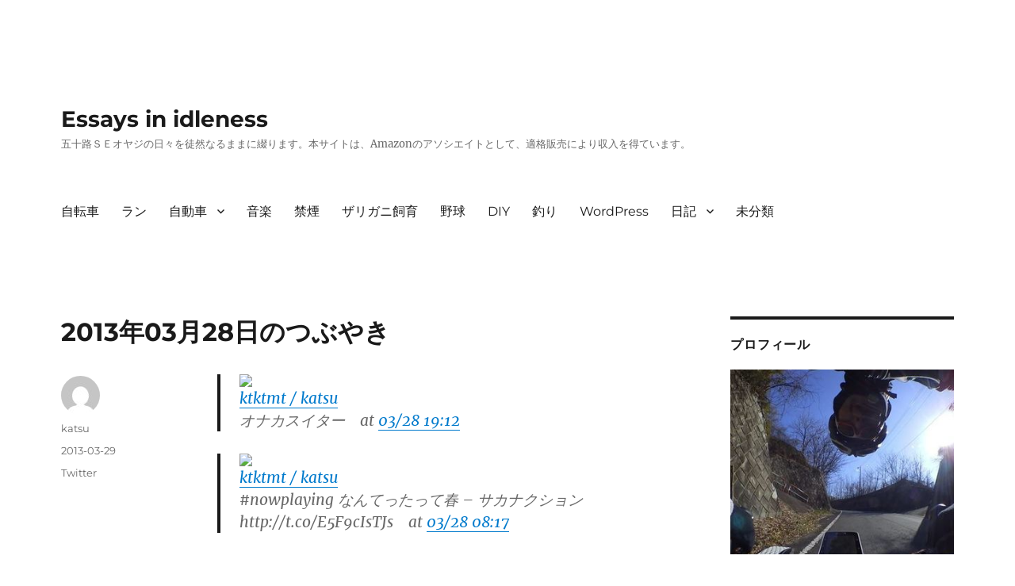

--- FILE ---
content_type: text/html; charset=UTF-8
request_url: https://blog.ktktmt.com/353153311-html
body_size: 13656
content:
<!DOCTYPE html>
<html lang="ja" class="no-js">
<head>
	<!-- ktktmt START -->
	<meta property='og:locale' content='ja_JP'>
	<meta property='og:site_name' content='Essays in idleness'>
	<meta property="og:type" content="blog">
	<meta property="og:title" content="2013年03月28日のつぶやき">
<meta property="og:description" content="ktktmt / katsuオナカスイター　at&nbsp;03/28 19:12 ktktmt / katsu#nowplaying なんてったって春 &#8211; サカナクション http://">
<meta property="og:url" content="https://blog.ktktmt.com/353153311-html">
<meta property="og:image" content="http://a0.twimg.com/profile_images/2982117366/4bd056bf0b4f921888f006d2ff2ec4c3_normal.jpeg">
	<!-- ktktmt END -->
	<meta charset="UTF-8">
	<meta name="viewport" content="width=device-width, initial-scale=1">
	<link rel="profile" href="http://gmpg.org/xfn/11">
		<script>
(function(html){html.className = html.className.replace(/\bno-js\b/,'js')})(document.documentElement);
//# sourceURL=twentysixteen_javascript_detection
</script>
<title>2013年03月28日のつぶやき &#8211; Essays in idleness</title>
<meta name='robots' content='max-image-preview:large' />
<link rel="alternate" type="application/rss+xml" title="Essays in idleness &raquo; フィード" href="https://blog.ktktmt.com/feed" />
<link rel="alternate" type="application/rss+xml" title="Essays in idleness &raquo; コメントフィード" href="https://blog.ktktmt.com/comments/feed" />
<link rel="alternate" type="application/rss+xml" title="Essays in idleness &raquo; 2013年03月28日のつぶやき のコメントのフィード" href="https://blog.ktktmt.com/353153311-html/feed" />
<link rel="alternate" title="oEmbed (JSON)" type="application/json+oembed" href="https://blog.ktktmt.com/wp-json/oembed/1.0/embed?url=https%3A%2F%2Fblog.ktktmt.com%2F353153311-html" />
<link rel="alternate" title="oEmbed (XML)" type="text/xml+oembed" href="https://blog.ktktmt.com/wp-json/oembed/1.0/embed?url=https%3A%2F%2Fblog.ktktmt.com%2F353153311-html&#038;format=xml" />
<style id='wp-img-auto-sizes-contain-inline-css'>
img:is([sizes=auto i],[sizes^="auto," i]){contain-intrinsic-size:3000px 1500px}
/*# sourceURL=wp-img-auto-sizes-contain-inline-css */
</style>
<style id='wp-emoji-styles-inline-css'>

	img.wp-smiley, img.emoji {
		display: inline !important;
		border: none !important;
		box-shadow: none !important;
		height: 1em !important;
		width: 1em !important;
		margin: 0 0.07em !important;
		vertical-align: -0.1em !important;
		background: none !important;
		padding: 0 !important;
	}
/*# sourceURL=wp-emoji-styles-inline-css */
</style>
<style id='wp-block-library-inline-css'>
:root{--wp-block-synced-color:#7a00df;--wp-block-synced-color--rgb:122,0,223;--wp-bound-block-color:var(--wp-block-synced-color);--wp-editor-canvas-background:#ddd;--wp-admin-theme-color:#007cba;--wp-admin-theme-color--rgb:0,124,186;--wp-admin-theme-color-darker-10:#006ba1;--wp-admin-theme-color-darker-10--rgb:0,107,160.5;--wp-admin-theme-color-darker-20:#005a87;--wp-admin-theme-color-darker-20--rgb:0,90,135;--wp-admin-border-width-focus:2px}@media (min-resolution:192dpi){:root{--wp-admin-border-width-focus:1.5px}}.wp-element-button{cursor:pointer}:root .has-very-light-gray-background-color{background-color:#eee}:root .has-very-dark-gray-background-color{background-color:#313131}:root .has-very-light-gray-color{color:#eee}:root .has-very-dark-gray-color{color:#313131}:root .has-vivid-green-cyan-to-vivid-cyan-blue-gradient-background{background:linear-gradient(135deg,#00d084,#0693e3)}:root .has-purple-crush-gradient-background{background:linear-gradient(135deg,#34e2e4,#4721fb 50%,#ab1dfe)}:root .has-hazy-dawn-gradient-background{background:linear-gradient(135deg,#faaca8,#dad0ec)}:root .has-subdued-olive-gradient-background{background:linear-gradient(135deg,#fafae1,#67a671)}:root .has-atomic-cream-gradient-background{background:linear-gradient(135deg,#fdd79a,#004a59)}:root .has-nightshade-gradient-background{background:linear-gradient(135deg,#330968,#31cdcf)}:root .has-midnight-gradient-background{background:linear-gradient(135deg,#020381,#2874fc)}:root{--wp--preset--font-size--normal:16px;--wp--preset--font-size--huge:42px}.has-regular-font-size{font-size:1em}.has-larger-font-size{font-size:2.625em}.has-normal-font-size{font-size:var(--wp--preset--font-size--normal)}.has-huge-font-size{font-size:var(--wp--preset--font-size--huge)}.has-text-align-center{text-align:center}.has-text-align-left{text-align:left}.has-text-align-right{text-align:right}.has-fit-text{white-space:nowrap!important}#end-resizable-editor-section{display:none}.aligncenter{clear:both}.items-justified-left{justify-content:flex-start}.items-justified-center{justify-content:center}.items-justified-right{justify-content:flex-end}.items-justified-space-between{justify-content:space-between}.screen-reader-text{border:0;clip-path:inset(50%);height:1px;margin:-1px;overflow:hidden;padding:0;position:absolute;width:1px;word-wrap:normal!important}.screen-reader-text:focus{background-color:#ddd;clip-path:none;color:#444;display:block;font-size:1em;height:auto;left:5px;line-height:normal;padding:15px 23px 14px;text-decoration:none;top:5px;width:auto;z-index:100000}html :where(.has-border-color){border-style:solid}html :where([style*=border-top-color]){border-top-style:solid}html :where([style*=border-right-color]){border-right-style:solid}html :where([style*=border-bottom-color]){border-bottom-style:solid}html :where([style*=border-left-color]){border-left-style:solid}html :where([style*=border-width]){border-style:solid}html :where([style*=border-top-width]){border-top-style:solid}html :where([style*=border-right-width]){border-right-style:solid}html :where([style*=border-bottom-width]){border-bottom-style:solid}html :where([style*=border-left-width]){border-left-style:solid}html :where(img[class*=wp-image-]){height:auto;max-width:100%}:where(figure){margin:0 0 1em}html :where(.is-position-sticky){--wp-admin--admin-bar--position-offset:var(--wp-admin--admin-bar--height,0px)}@media screen and (max-width:600px){html :where(.is-position-sticky){--wp-admin--admin-bar--position-offset:0px}}

/*# sourceURL=wp-block-library-inline-css */
</style><style id='global-styles-inline-css'>
:root{--wp--preset--aspect-ratio--square: 1;--wp--preset--aspect-ratio--4-3: 4/3;--wp--preset--aspect-ratio--3-4: 3/4;--wp--preset--aspect-ratio--3-2: 3/2;--wp--preset--aspect-ratio--2-3: 2/3;--wp--preset--aspect-ratio--16-9: 16/9;--wp--preset--aspect-ratio--9-16: 9/16;--wp--preset--color--black: #000000;--wp--preset--color--cyan-bluish-gray: #abb8c3;--wp--preset--color--white: #fff;--wp--preset--color--pale-pink: #f78da7;--wp--preset--color--vivid-red: #cf2e2e;--wp--preset--color--luminous-vivid-orange: #ff6900;--wp--preset--color--luminous-vivid-amber: #fcb900;--wp--preset--color--light-green-cyan: #7bdcb5;--wp--preset--color--vivid-green-cyan: #00d084;--wp--preset--color--pale-cyan-blue: #8ed1fc;--wp--preset--color--vivid-cyan-blue: #0693e3;--wp--preset--color--vivid-purple: #9b51e0;--wp--preset--color--dark-gray: #1a1a1a;--wp--preset--color--medium-gray: #686868;--wp--preset--color--light-gray: #e5e5e5;--wp--preset--color--blue-gray: #4d545c;--wp--preset--color--bright-blue: #007acc;--wp--preset--color--light-blue: #9adffd;--wp--preset--color--dark-brown: #402b30;--wp--preset--color--medium-brown: #774e24;--wp--preset--color--dark-red: #640c1f;--wp--preset--color--bright-red: #ff675f;--wp--preset--color--yellow: #ffef8e;--wp--preset--gradient--vivid-cyan-blue-to-vivid-purple: linear-gradient(135deg,rgb(6,147,227) 0%,rgb(155,81,224) 100%);--wp--preset--gradient--light-green-cyan-to-vivid-green-cyan: linear-gradient(135deg,rgb(122,220,180) 0%,rgb(0,208,130) 100%);--wp--preset--gradient--luminous-vivid-amber-to-luminous-vivid-orange: linear-gradient(135deg,rgb(252,185,0) 0%,rgb(255,105,0) 100%);--wp--preset--gradient--luminous-vivid-orange-to-vivid-red: linear-gradient(135deg,rgb(255,105,0) 0%,rgb(207,46,46) 100%);--wp--preset--gradient--very-light-gray-to-cyan-bluish-gray: linear-gradient(135deg,rgb(238,238,238) 0%,rgb(169,184,195) 100%);--wp--preset--gradient--cool-to-warm-spectrum: linear-gradient(135deg,rgb(74,234,220) 0%,rgb(151,120,209) 20%,rgb(207,42,186) 40%,rgb(238,44,130) 60%,rgb(251,105,98) 80%,rgb(254,248,76) 100%);--wp--preset--gradient--blush-light-purple: linear-gradient(135deg,rgb(255,206,236) 0%,rgb(152,150,240) 100%);--wp--preset--gradient--blush-bordeaux: linear-gradient(135deg,rgb(254,205,165) 0%,rgb(254,45,45) 50%,rgb(107,0,62) 100%);--wp--preset--gradient--luminous-dusk: linear-gradient(135deg,rgb(255,203,112) 0%,rgb(199,81,192) 50%,rgb(65,88,208) 100%);--wp--preset--gradient--pale-ocean: linear-gradient(135deg,rgb(255,245,203) 0%,rgb(182,227,212) 50%,rgb(51,167,181) 100%);--wp--preset--gradient--electric-grass: linear-gradient(135deg,rgb(202,248,128) 0%,rgb(113,206,126) 100%);--wp--preset--gradient--midnight: linear-gradient(135deg,rgb(2,3,129) 0%,rgb(40,116,252) 100%);--wp--preset--font-size--small: 13px;--wp--preset--font-size--medium: 20px;--wp--preset--font-size--large: 36px;--wp--preset--font-size--x-large: 42px;--wp--preset--spacing--20: 0.44rem;--wp--preset--spacing--30: 0.67rem;--wp--preset--spacing--40: 1rem;--wp--preset--spacing--50: 1.5rem;--wp--preset--spacing--60: 2.25rem;--wp--preset--spacing--70: 3.38rem;--wp--preset--spacing--80: 5.06rem;--wp--preset--shadow--natural: 6px 6px 9px rgba(0, 0, 0, 0.2);--wp--preset--shadow--deep: 12px 12px 50px rgba(0, 0, 0, 0.4);--wp--preset--shadow--sharp: 6px 6px 0px rgba(0, 0, 0, 0.2);--wp--preset--shadow--outlined: 6px 6px 0px -3px rgb(255, 255, 255), 6px 6px rgb(0, 0, 0);--wp--preset--shadow--crisp: 6px 6px 0px rgb(0, 0, 0);}:where(.is-layout-flex){gap: 0.5em;}:where(.is-layout-grid){gap: 0.5em;}body .is-layout-flex{display: flex;}.is-layout-flex{flex-wrap: wrap;align-items: center;}.is-layout-flex > :is(*, div){margin: 0;}body .is-layout-grid{display: grid;}.is-layout-grid > :is(*, div){margin: 0;}:where(.wp-block-columns.is-layout-flex){gap: 2em;}:where(.wp-block-columns.is-layout-grid){gap: 2em;}:where(.wp-block-post-template.is-layout-flex){gap: 1.25em;}:where(.wp-block-post-template.is-layout-grid){gap: 1.25em;}.has-black-color{color: var(--wp--preset--color--black) !important;}.has-cyan-bluish-gray-color{color: var(--wp--preset--color--cyan-bluish-gray) !important;}.has-white-color{color: var(--wp--preset--color--white) !important;}.has-pale-pink-color{color: var(--wp--preset--color--pale-pink) !important;}.has-vivid-red-color{color: var(--wp--preset--color--vivid-red) !important;}.has-luminous-vivid-orange-color{color: var(--wp--preset--color--luminous-vivid-orange) !important;}.has-luminous-vivid-amber-color{color: var(--wp--preset--color--luminous-vivid-amber) !important;}.has-light-green-cyan-color{color: var(--wp--preset--color--light-green-cyan) !important;}.has-vivid-green-cyan-color{color: var(--wp--preset--color--vivid-green-cyan) !important;}.has-pale-cyan-blue-color{color: var(--wp--preset--color--pale-cyan-blue) !important;}.has-vivid-cyan-blue-color{color: var(--wp--preset--color--vivid-cyan-blue) !important;}.has-vivid-purple-color{color: var(--wp--preset--color--vivid-purple) !important;}.has-black-background-color{background-color: var(--wp--preset--color--black) !important;}.has-cyan-bluish-gray-background-color{background-color: var(--wp--preset--color--cyan-bluish-gray) !important;}.has-white-background-color{background-color: var(--wp--preset--color--white) !important;}.has-pale-pink-background-color{background-color: var(--wp--preset--color--pale-pink) !important;}.has-vivid-red-background-color{background-color: var(--wp--preset--color--vivid-red) !important;}.has-luminous-vivid-orange-background-color{background-color: var(--wp--preset--color--luminous-vivid-orange) !important;}.has-luminous-vivid-amber-background-color{background-color: var(--wp--preset--color--luminous-vivid-amber) !important;}.has-light-green-cyan-background-color{background-color: var(--wp--preset--color--light-green-cyan) !important;}.has-vivid-green-cyan-background-color{background-color: var(--wp--preset--color--vivid-green-cyan) !important;}.has-pale-cyan-blue-background-color{background-color: var(--wp--preset--color--pale-cyan-blue) !important;}.has-vivid-cyan-blue-background-color{background-color: var(--wp--preset--color--vivid-cyan-blue) !important;}.has-vivid-purple-background-color{background-color: var(--wp--preset--color--vivid-purple) !important;}.has-black-border-color{border-color: var(--wp--preset--color--black) !important;}.has-cyan-bluish-gray-border-color{border-color: var(--wp--preset--color--cyan-bluish-gray) !important;}.has-white-border-color{border-color: var(--wp--preset--color--white) !important;}.has-pale-pink-border-color{border-color: var(--wp--preset--color--pale-pink) !important;}.has-vivid-red-border-color{border-color: var(--wp--preset--color--vivid-red) !important;}.has-luminous-vivid-orange-border-color{border-color: var(--wp--preset--color--luminous-vivid-orange) !important;}.has-luminous-vivid-amber-border-color{border-color: var(--wp--preset--color--luminous-vivid-amber) !important;}.has-light-green-cyan-border-color{border-color: var(--wp--preset--color--light-green-cyan) !important;}.has-vivid-green-cyan-border-color{border-color: var(--wp--preset--color--vivid-green-cyan) !important;}.has-pale-cyan-blue-border-color{border-color: var(--wp--preset--color--pale-cyan-blue) !important;}.has-vivid-cyan-blue-border-color{border-color: var(--wp--preset--color--vivid-cyan-blue) !important;}.has-vivid-purple-border-color{border-color: var(--wp--preset--color--vivid-purple) !important;}.has-vivid-cyan-blue-to-vivid-purple-gradient-background{background: var(--wp--preset--gradient--vivid-cyan-blue-to-vivid-purple) !important;}.has-light-green-cyan-to-vivid-green-cyan-gradient-background{background: var(--wp--preset--gradient--light-green-cyan-to-vivid-green-cyan) !important;}.has-luminous-vivid-amber-to-luminous-vivid-orange-gradient-background{background: var(--wp--preset--gradient--luminous-vivid-amber-to-luminous-vivid-orange) !important;}.has-luminous-vivid-orange-to-vivid-red-gradient-background{background: var(--wp--preset--gradient--luminous-vivid-orange-to-vivid-red) !important;}.has-very-light-gray-to-cyan-bluish-gray-gradient-background{background: var(--wp--preset--gradient--very-light-gray-to-cyan-bluish-gray) !important;}.has-cool-to-warm-spectrum-gradient-background{background: var(--wp--preset--gradient--cool-to-warm-spectrum) !important;}.has-blush-light-purple-gradient-background{background: var(--wp--preset--gradient--blush-light-purple) !important;}.has-blush-bordeaux-gradient-background{background: var(--wp--preset--gradient--blush-bordeaux) !important;}.has-luminous-dusk-gradient-background{background: var(--wp--preset--gradient--luminous-dusk) !important;}.has-pale-ocean-gradient-background{background: var(--wp--preset--gradient--pale-ocean) !important;}.has-electric-grass-gradient-background{background: var(--wp--preset--gradient--electric-grass) !important;}.has-midnight-gradient-background{background: var(--wp--preset--gradient--midnight) !important;}.has-small-font-size{font-size: var(--wp--preset--font-size--small) !important;}.has-medium-font-size{font-size: var(--wp--preset--font-size--medium) !important;}.has-large-font-size{font-size: var(--wp--preset--font-size--large) !important;}.has-x-large-font-size{font-size: var(--wp--preset--font-size--x-large) !important;}
/*# sourceURL=global-styles-inline-css */
</style>

<style id='classic-theme-styles-inline-css'>
/*! This file is auto-generated */
.wp-block-button__link{color:#fff;background-color:#32373c;border-radius:9999px;box-shadow:none;text-decoration:none;padding:calc(.667em + 2px) calc(1.333em + 2px);font-size:1.125em}.wp-block-file__button{background:#32373c;color:#fff;text-decoration:none}
/*# sourceURL=/wp-includes/css/classic-themes.min.css */
</style>
<link rel='stylesheet' id='parent-style-css' href='https://blog.ktktmt.com/wp-content/themes/twentysixteen/style.css?ver=6.9' media='all' />
<link rel='stylesheet' id='child-style-css' href='https://blog.ktktmt.com/wp-content/themes/twentysixteen-child/style.css?ver=6.9' media='all' />
<link rel='stylesheet' id='twentysixteen-fonts-css' href='https://blog.ktktmt.com/wp-content/themes/twentysixteen/fonts/merriweather-plus-montserrat-plus-inconsolata.css?ver=20230328' media='all' />
<link rel='stylesheet' id='genericons-css' href='https://blog.ktktmt.com/wp-content/themes/twentysixteen/genericons/genericons.css?ver=20251101' media='all' />
<link rel='stylesheet' id='twentysixteen-style-css' href='https://blog.ktktmt.com/wp-content/themes/twentysixteen-child/style.css?ver=20251202' media='all' />
<link rel='stylesheet' id='twentysixteen-block-style-css' href='https://blog.ktktmt.com/wp-content/themes/twentysixteen/css/blocks.css?ver=20240817' media='all' />
<script src="https://blog.ktktmt.com/wp-includes/js/jquery/jquery.min.js?ver=3.7.1" id="jquery-core-js"></script>
<script src="https://blog.ktktmt.com/wp-includes/js/jquery/jquery-migrate.min.js?ver=3.4.1" id="jquery-migrate-js"></script>
<script id="twentysixteen-script-js-extra">
var screenReaderText = {"expand":"\u30b5\u30d6\u30e1\u30cb\u30e5\u30fc\u3092\u5c55\u958b","collapse":"\u30b5\u30d6\u30e1\u30cb\u30e5\u30fc\u3092\u9589\u3058\u308b"};
//# sourceURL=twentysixteen-script-js-extra
</script>
<script src="https://blog.ktktmt.com/wp-content/themes/twentysixteen/js/functions.js?ver=20230629" id="twentysixteen-script-js" defer data-wp-strategy="defer"></script>
<link rel="https://api.w.org/" href="https://blog.ktktmt.com/wp-json/" /><link rel="alternate" title="JSON" type="application/json" href="https://blog.ktktmt.com/wp-json/wp/v2/posts/961" /><link rel="EditURI" type="application/rsd+xml" title="RSD" href="https://blog.ktktmt.com/xmlrpc.php?rsd" />
<meta name="generator" content="WordPress 6.9" />
<link rel="canonical" href="https://blog.ktktmt.com/353153311-html" />
<link rel='shortlink' href='https://blog.ktktmt.com/?p=961' />
<style>.recentcomments a{display:inline !important;padding:0 !important;margin:0 !important;}</style><style id="custom-background-css">
body.custom-background { background-color: #ffffff; }
</style>
	<link rel="icon" href="https://blog.ktktmt.com/wp-content/uploads/cropped-SHIM0277-32x32.jpg" sizes="32x32" />
<link rel="icon" href="https://blog.ktktmt.com/wp-content/uploads/cropped-SHIM0277-192x192.jpg" sizes="192x192" />
<link rel="apple-touch-icon" href="https://blog.ktktmt.com/wp-content/uploads/cropped-SHIM0277-180x180.jpg" />
<meta name="msapplication-TileImage" content="https://blog.ktktmt.com/wp-content/uploads/cropped-SHIM0277-270x270.jpg" />
		<style id="wp-custom-css">
			.marker-yellow {
background: linear-gradient(transparent 60%, #FFFF99 50%);
}		</style>
			
	<link href="https://blog.ktktmt.com/feed/rss2" title="RSS2.0" type="application/rss+xml" rel="alternate">
	
</head>

<body class="wp-singular post-template-default single single-post postid-961 single-format-standard custom-background wp-embed-responsive wp-theme-twentysixteen wp-child-theme-twentysixteen-child group-blog">
<div id="page" class="site">
	<div class="site-inner">
		<a class="skip-link screen-reader-text" href="#content">コンテンツへスキップ</a>

		<header id="masthead" class="site-header" role="banner">
			<div class="site-header-main">
				<div class="site-branding">
					
											<p class="site-title"><a href="https://blog.ktktmt.com/" rel="home">Essays in idleness</a></p>
												<p class="site-description">五十路ＳＥオヤジの日々を徒然なるままに綴ります。本サイトは、Amazonのアソシエイトとして、適格販売により収入を得ています。</p>
									</div><!-- .site-branding -->

									<button id="menu-toggle" class="menu-toggle">メニュー</button>

					<div id="site-header-menu" class="site-header-menu">
													<nav id="site-navigation" class="main-navigation" role="navigation" aria-label="メインメニュー">
								<div class="menu-mainmenu-container"><ul id="menu-mainmenu" class="primary-menu"><li id="menu-item-1656" class="menu-item menu-item-type-taxonomy menu-item-object-category menu-item-1656"><a href="https://blog.ktktmt.com/category/bicycle">自転車</a></li>
<li id="menu-item-4255" class="menu-item menu-item-type-taxonomy menu-item-object-category menu-item-4255"><a href="https://blog.ktktmt.com/category/run">ラン</a></li>
<li id="menu-item-1657" class="menu-item menu-item-type-taxonomy menu-item-object-category menu-item-has-children menu-item-1657"><a href="https://blog.ktktmt.com/category/car">自動車</a>
<ul class="sub-menu">
	<li id="menu-item-4247" class="menu-item menu-item-type-taxonomy menu-item-object-category menu-item-4247"><a href="https://blog.ktktmt.com/category/car/serena">セレナ</a></li>
	<li id="menu-item-4252" class="menu-item menu-item-type-taxonomy menu-item-object-category menu-item-4252"><a href="https://blog.ktktmt.com/category/car/spacia">スペーシア</a></li>
	<li id="menu-item-1658" class="menu-item menu-item-type-taxonomy menu-item-object-category menu-item-1658"><a href="https://blog.ktktmt.com/category/car/x-trail">エクストレイル</a></li>
	<li id="menu-item-1659" class="menu-item menu-item-type-taxonomy menu-item-object-category menu-item-1659"><a href="https://blog.ktktmt.com/category/car/stepwgn">ステップワゴン</a></li>
	<li id="menu-item-1660" class="menu-item menu-item-type-taxonomy menu-item-object-category menu-item-1660"><a href="https://blog.ktktmt.com/category/car/freed">フリード</a></li>
	<li id="menu-item-1661" class="menu-item menu-item-type-taxonomy menu-item-object-category menu-item-1661"><a href="https://blog.ktktmt.com/category/car/jimny">ジムニー</a></li>
	<li id="menu-item-1662" class="menu-item menu-item-type-taxonomy menu-item-object-category menu-item-1662"><a href="https://blog.ktktmt.com/category/car/n-box">N BOX</a></li>
	<li id="menu-item-1663" class="menu-item menu-item-type-taxonomy menu-item-object-category menu-item-1663"><a href="https://blog.ktktmt.com/category/car/elysion">エリシオン</a></li>
</ul>
</li>
<li id="menu-item-4256" class="menu-item menu-item-type-taxonomy menu-item-object-category menu-item-4256"><a href="https://blog.ktktmt.com/category/music">音楽</a></li>
<li id="menu-item-1664" class="menu-item menu-item-type-taxonomy menu-item-object-category menu-item-1664"><a href="https://blog.ktktmt.com/category/stop-smoking">禁煙</a></li>
<li id="menu-item-1665" class="menu-item menu-item-type-taxonomy menu-item-object-category menu-item-1665"><a href="https://blog.ktktmt.com/category/crayfish">ザリガニ飼育</a></li>
<li id="menu-item-1666" class="menu-item menu-item-type-taxonomy menu-item-object-category menu-item-1666"><a href="https://blog.ktktmt.com/category/baseball">野球</a></li>
<li id="menu-item-1667" class="menu-item menu-item-type-taxonomy menu-item-object-category menu-item-1667"><a href="https://blog.ktktmt.com/category/diy">DIY</a></li>
<li id="menu-item-1668" class="menu-item menu-item-type-taxonomy menu-item-object-category menu-item-1668"><a href="https://blog.ktktmt.com/category/fishing">釣り</a></li>
<li id="menu-item-1669" class="menu-item menu-item-type-taxonomy menu-item-object-category menu-item-1669"><a href="https://blog.ktktmt.com/category/wordpress">WordPress</a></li>
<li id="menu-item-1670" class="menu-item menu-item-type-taxonomy menu-item-object-category current-post-ancestor menu-item-has-children menu-item-1670"><a href="https://blog.ktktmt.com/category/diary">日記</a>
<ul class="sub-menu">
	<li id="menu-item-1671" class="menu-item menu-item-type-taxonomy menu-item-object-category current-post-ancestor current-menu-parent current-post-parent menu-item-1671"><a href="https://blog.ktktmt.com/category/diary/twitter">Twitter</a></li>
</ul>
</li>
<li id="menu-item-1672" class="menu-item menu-item-type-taxonomy menu-item-object-category menu-item-1672"><a href="https://blog.ktktmt.com/category/uncategorized">未分類</a></li>
</ul></div>							</nav><!-- .main-navigation -->
						
											</div><!-- .site-header-menu -->
							</div><!-- .site-header-main -->

					</header><!-- .site-header -->

		<div id="content" class="site-content">

<div id="primary" class="content-area">
	<main id="main" class="site-main" role="main">
		
<article id="post-961" class="post-961 post type-post status-publish format-standard hentry category-twitter">
	<header class="entry-header">
		<h1 class="entry-title">2013年03月28日のつぶやき</h1>	</header><!-- .entry-header -->

	
	
	<div class="entry-content">
		<blockquote class="twitter-tweet">
<div class="tweetBlockQuote">
<div class="tweetImg"><a href="http://twitter.com/ktktmt" target="_blank" rel="noopener noreferrer"><img decoding="async" src="http://a0.twimg.com/profile_images/2982117366/4bd056bf0b4f921888f006d2ff2ec4c3_normal.jpeg" width="53" height="53" /></a></div>
<div class="tweetMain"><a href="http://twitter.com/ktktmt" class="tweetOwner" target="_blank" rel="noopener noreferrer">ktktmt / katsu</a><br /><span class="tweetText">オナカスイター</span><span class="tweetDate">　at&nbsp;<a href="http://twitter.com/ktktmt/status/317217545998450688" target="_blank" rel="noopener noreferrer">03/28 19:12</a></span></div>
<div class="tweetBoth"></div>
</div>
</blockquote>
<blockquote class="twitter-tweet">
<div class="tweetBlockQuote">
<div class="tweetImg"><a href="http://twitter.com/ktktmt" target="_blank" rel="noopener noreferrer"><img decoding="async" src="http://a0.twimg.com/profile_images/2982117366/4bd056bf0b4f921888f006d2ff2ec4c3_normal.jpeg" width="53" height="53" /></a></div>
<div class="tweetMain"><a href="http://twitter.com/ktktmt" class="tweetOwner" target="_blank" rel="noopener noreferrer">ktktmt / katsu</a><br /><span class="tweetText">#nowplaying なんてったって春 &#8211; サカナクション  http://t.co/E5F9cIsTJs</span><span class="tweetDate">　at&nbsp;<a href="http://twitter.com/ktktmt/status/317052822543798275" target="_blank" rel="noopener noreferrer">03/28 08:17</a></span></div>
<div class="tweetBoth"></div>
</div>
</blockquote>
<blockquote class="twitter-tweet">
<div class="tweetBlockQuote">
<div class="tweetImg"><a href="http://twitter.com/ktktmt" target="_blank" rel="noopener noreferrer"><img decoding="async" src="http://a0.twimg.com/profile_images/2982117366/4bd056bf0b4f921888f006d2ff2ec4c3_normal.jpeg" width="53" height="53" /></a></div>
<div class="tweetMain"><a href="http://twitter.com/ktktmt" class="tweetOwner" target="_blank" rel="noopener noreferrer">ktktmt / katsu</a><br /><span class="tweetText">大宮へ〜</span><span class="tweetDate">　at&nbsp;<a href="http://twitter.com/ktktmt/status/317051935171698689" target="_blank" rel="noopener noreferrer">03/28 08:14</a></span></div>
<div class="tweetBoth"></div>
</div>
</blockquote>
<blockquote class="twitter-tweet">
<div class="tweetBlockQuote">
<div class="tweetImg"><a href="http://twitter.com/ktktmt" target="_blank" rel="noopener noreferrer"><img decoding="async" src="http://a0.twimg.com/profile_images/2982117366/4bd056bf0b4f921888f006d2ff2ec4c3_normal.jpeg" width="53" height="53" /></a></div>
<div class="tweetMain"><a href="http://twitter.com/ktktmt" class="tweetOwner" target="_blank" rel="noopener noreferrer">ktktmt / katsu</a><br /><span class="tweetText">D・ボウイの“日本の友だち”、公式サイトに坂本龍一らがメッセージ。 | http://t.co/E9ddkGVbpw http://t.co/LgCsCQdPab</span><span class="tweetDate">　at&nbsp;<a href="http://twitter.com/ktktmt/status/317029860381954049" target="_blank" rel="noopener noreferrer">03/28 06:46</a></span></div>
<div class="tweetBoth"></div>
</div>
</blockquote>
	</div><!-- .entry-content -->

	<footer class="entry-footer">
		<span class="byline"><img alt='' src='https://secure.gravatar.com/avatar/?s=49&#038;d=mm&#038;r=g' srcset='https://secure.gravatar.com/avatar/?s=98&#038;d=mm&#038;r=g 2x' class='avatar avatar-49 photo avatar-default' height='49' width='49' decoding='async'/><span class="screen-reader-text">投稿者 </span><span class="author vcard"><a class="url fn n" href="https://blog.ktktmt.com/author/katsu">katsu</a></span></span><span class="posted-on"><span class="screen-reader-text">投稿日: </span><a href="https://blog.ktktmt.com/353153311-html" rel="bookmark"><time class="entry-date published updated" datetime="2013-03-29T00:01:03+09:00">2013-03-29</time></a></span><span class="cat-links"><span class="screen-reader-text">カテゴリー </span><a href="https://blog.ktktmt.com/category/diary/twitter" rel="category tag">Twitter</a></span>			</footer><!-- .entry-footer -->
</article><!-- #post-## -->

<div id="comments" class="comments-area">

	
	
		<div id="respond" class="comment-respond">
		<h2 id="reply-title" class="comment-reply-title">コメントを残す <small><a rel="nofollow" id="cancel-comment-reply-link" href="/353153311-html#respond" style="display:none;">コメントをキャンセル</a></small></h2><form action="https://blog.ktktmt.com/wp-comments-post.php" method="post" id="commentform" class="comment-form"><p class="comment-notes"><span id="email-notes">メールアドレスが公開されることはありません。</span> <span class="required-field-message"><span class="required">※</span> が付いている欄は必須項目です</span></p><p class="comment-form-comment"><label for="comment">コメント <span class="required">※</span></label> <textarea id="comment" name="comment" cols="45" rows="8" maxlength="65525" required></textarea></p><p class="comment-form-author"><label for="author">名前 <span class="required">※</span></label> <input id="author" name="author" type="text" value="" size="30" maxlength="245" autocomplete="name" required /></p>
<p class="comment-form-email"><label for="email">メール <span class="required">※</span></label> <input id="email" name="email" type="email" value="" size="30" maxlength="100" aria-describedby="email-notes" autocomplete="email" required /></p>
<p class="comment-form-url"><label for="url">サイト</label> <input id="url" name="url" type="url" value="" size="30" maxlength="200" autocomplete="url" /></p>
<p class="form-submit"><input name="submit" type="submit" id="submit" class="submit" value="コメントを送信" /> <input type='hidden' name='comment_post_ID' value='961' id='comment_post_ID' />
<input type='hidden' name='comment_parent' id='comment_parent' value='0' />
</p></form>	</div><!-- #respond -->
	
</div><!-- .comments-area -->

	<nav class="navigation post-navigation" aria-label="投稿">
		<h2 class="screen-reader-text">投稿ナビゲーション</h2>
		<div class="nav-links"><div class="nav-previous"><a href="https://blog.ktktmt.com/353034907-html" rel="prev"><span class="meta-nav" aria-hidden="true">前</span> <span class="screen-reader-text">前の投稿:</span> <span class="post-title">2013年03月27日のつぶやき</span></a></div><div class="nav-next"><a href="https://blog.ktktmt.com/353263404-html" rel="next"><span class="meta-nav" aria-hidden="true">次</span> <span class="screen-reader-text">次の投稿:</span> <span class="post-title">2013年03月29日のつぶやき</span></a></div></div>
	</nav>
	</main><!-- .site-main -->

	<aside id="content-bottom-widgets" class="content-bottom-widgets" role="complementary">
			<div class="widget-area">
					</div><!-- .widget-area -->
	
	</aside><!-- .content-bottom-widgets -->

</div><!-- .content-area -->


	<aside id="secondary" class="sidebar widget-area" role="complementary">
		<section id="custom_html-2" class="widget_text widget widget_custom_html"><h2 class="widget-title">プロフィール</h2><div class="textwidget custom-html-widget"><div><img alt="pic" src="http://ktktmt.up.seesaa.net/image/seesaa_profile_icon-d4ef6-thumbnail2.JPG"/>
<ul>
	<li>名前 : katsu</li>
	<li>年齢 : アラフィフ</li>
	<li>性別 : 男</li>
	<li>職業 : 金融系SE</li>
	<li>好きな音楽 : YMOとその周辺/サカナクション/アンビエント</li>
	<li>ウェブサイト : <a href="https://www.ktktmt.com">https://www.ktktmt.com</a></li>
</ul>
<div>シンセ(JUNO-106, CS-5, V50) / MTB(MuddyFox 1991) / バス釣り / 写真(K100D)…、 最近はロードバイク(LOOK 785 HUEZ RS 2019 &amp;  ARGON18 KRYPTON 2015 &amp; Corratec FORCIA CA+ 2012)にハマってます。いつも物欲沼に埋もれているモノ好きオジサンです。</div>
</div>

<div class="a2a_kit a2a_kit_size_28 a2a_follow addtoany_list" data-a2a-url="https://blog.ktktmt.com/feed" data-a2a-title="Essays in idleness">
<a class="a2a_button_twitter" href="https://twitter.com/ktktmt" title="Twitter" rel="noopener" target="_blank"></a>
<a class="a2a_button_instagram" href="https://www.instagram.com/ktktmt" title="Instagram" rel="noopener" target="_blank"></a>
<a class="a2a_button_youtube" href="https://www.youtube.com/user/ktktmt" title="YouTube" rel="noopener" target="_blank"></a>
<a class="a2a_button_feed" href="https://blog.ktktmt.com/feed" title="RSS Feed" rel="noopener" target="_blank"></a>
	<a href='https://feedly.com/i/subscription/feed%2Fhttps%3A%2F%2Fblog.ktktmt.com%2Ffeed'  target='blank' title='follow us in feedly'><img id='feedlyFollow' src='http://s3.feedly.com/img/follows/feedly-follow-logo-green_2x.png' alt='follow us in feedly' width='28' height='28'></a>
</div>
</div></section><section id="custom_html-4" class="widget_text widget widget_custom_html"><h2 class="widget-title">にほんブログ村</h2><div class="textwidget custom-html-widget"><div class="blogmura-blogparts" data-chid="10593723" data-category="9196" data-type="pv"></div><script src="https://blogparts.blogmura.com/js/parts_view.js" async></script></div></section><section id="search-2" class="widget widget_search">
<form role="search" method="get" class="search-form" action="https://blog.ktktmt.com/">
	<label>
		<span class="screen-reader-text">検索:</span>
		<input type="search" class="search-field" placeholder="検索&hellip;" value="" name="s" />
	</label>
	<button type="submit" class="search-submit"><span class="screen-reader-text">検索</span></button>
</form>
</section>
		<section id="recent-posts-2" class="widget widget_recent_entries">
		<h2 class="widget-title">最近の投稿</h2><nav aria-label="最近の投稿">
		<ul>
											<li>
					<a href="https://blog.ktktmt.com/20250712-akghc-p1">2025シーズン 赤城山試走・1回目</a>
											<span class="post-date">2025-07-19</span>
									</li>
											<li>
					<a href="https://blog.ktktmt.com/20250511-haruhill">第13回榛名山ヒルクライム in 高崎、お疲れ様でした！</a>
											<span class="post-date">2025-05-17</span>
									</li>
											<li>
					<a href="https://blog.ktktmt.com/diary-20250512">20250512(月) &#8211; 朝ピアノ／気象痛／夜Zwift／日記やめます</a>
											<span class="post-date">2025-05-12</span>
									</li>
					</ul>

		</nav></section><section id="recent-comments-2" class="widget widget_recent_comments"><h2 class="widget-title">最近のコメント</h2><nav aria-label="最近のコメント"><ul id="recentcomments"><li class="recentcomments"><a href="https://blog.ktktmt.com/diary-20250416#comment-16841">20250416(水休) &#8211; 年休／ごみ出しウォーク／ハルヒル試走／セレナのボディカバー</a> に <span class="comment-author-link"><a href="https://blog.ktktmt.com/diary-20250505" class="url" rel="ugc">20250505(月祝) – 鳴沢湖ラン／セレナのボディカバー着脱練習 | Essays in idleness</a></span> より</li><li class="recentcomments"><a href="https://blog.ktktmt.com/20220828-garmin-rdp-battery#comment-16840">ランニングダイナミクスポッドの電池交換</a> に <span class="comment-author-link"><a href="https://blog.ktktmt.com/diary-20250505" class="url" rel="ugc">20250505(月祝) – 鳴沢湖ラン／セレナのボディカバー着脱練習 | Essays in idleness</a></span> より</li><li class="recentcomments"><a href="https://blog.ktktmt.com/diary-20250330#comment-16838">20250330(日) &#8211; セレナのスマホホルダー／2台洗車／セレナのタイヤ交換／Zwift</a> に <span class="comment-author-link"><a href="https://blog.ktktmt.com/20250406%ef%bd%b0c28-smartphone-holder" class="url" rel="ugc">C28セレナのスマホホルダー（YAC SY-NS3のMagSafe化） | Essays in idleness</a></span> より</li></ul></nav></section><section id="categories-2" class="widget widget_categories"><h2 class="widget-title">カテゴリー</h2><form action="https://blog.ktktmt.com" method="get"><label class="screen-reader-text" for="cat">カテゴリー</label><select  name='cat' id='cat' class='postform'>
	<option value='-1'>カテゴリーを選択</option>
	<option class="level-0" value="12">DIY&nbsp;&nbsp;(5)</option>
	<option class="level-0" value="34">WordPress&nbsp;&nbsp;(1)</option>
	<option class="level-0" value="7">ザリガニ飼育&nbsp;&nbsp;(5)</option>
	<option class="level-0" value="97">ラン&nbsp;&nbsp;(108)</option>
	<option class="level-0" value="3">日記&nbsp;&nbsp;(1,013)</option>
	<option class="level-1" value="10">&nbsp;&nbsp;&nbsp;Twitter&nbsp;&nbsp;(775)</option>
	<option class="level-0" value="5">禁煙&nbsp;&nbsp;(24)</option>
	<option class="level-0" value="48">自動車&nbsp;&nbsp;(74)</option>
	<option class="level-1" value="16">&nbsp;&nbsp;&nbsp;N BOX&nbsp;&nbsp;(4)</option>
	<option class="level-1" value="21">&nbsp;&nbsp;&nbsp;エクストレイル&nbsp;&nbsp;(10)</option>
	<option class="level-1" value="8">&nbsp;&nbsp;&nbsp;エリシオン&nbsp;&nbsp;(6)</option>
	<option class="level-1" value="6">&nbsp;&nbsp;&nbsp;ジムニー&nbsp;&nbsp;(23)</option>
	<option class="level-1" value="20">&nbsp;&nbsp;&nbsp;ステップワゴン&nbsp;&nbsp;(7)</option>
	<option class="level-1" value="152">&nbsp;&nbsp;&nbsp;スペーシア&nbsp;&nbsp;(9)</option>
	<option class="level-1" value="150">&nbsp;&nbsp;&nbsp;セレナ&nbsp;&nbsp;(18)</option>
	<option class="level-1" value="17">&nbsp;&nbsp;&nbsp;フリード&nbsp;&nbsp;(4)</option>
	<option class="level-0" value="2">自転車&nbsp;&nbsp;(588)</option>
	<option class="level-0" value="9">野球&nbsp;&nbsp;(58)</option>
	<option class="level-0" value="22">釣り&nbsp;&nbsp;(1)</option>
	<option class="level-0" value="153">音楽&nbsp;&nbsp;(12)</option>
</select>
</form><script>
( ( dropdownId ) => {
	const dropdown = document.getElementById( dropdownId );
	function onSelectChange() {
		setTimeout( () => {
			if ( 'escape' === dropdown.dataset.lastkey ) {
				return;
			}
			if ( dropdown.value && parseInt( dropdown.value ) > 0 && dropdown instanceof HTMLSelectElement ) {
				dropdown.parentElement.submit();
			}
		}, 250 );
	}
	function onKeyUp( event ) {
		if ( 'Escape' === event.key ) {
			dropdown.dataset.lastkey = 'escape';
		} else {
			delete dropdown.dataset.lastkey;
		}
	}
	function onClick() {
		delete dropdown.dataset.lastkey;
	}
	dropdown.addEventListener( 'keyup', onKeyUp );
	dropdown.addEventListener( 'click', onClick );
	dropdown.addEventListener( 'change', onSelectChange );
})( "cat" );

//# sourceURL=WP_Widget_Categories%3A%3Awidget
</script>
</section><section id="archives-2" class="widget widget_archive"><h2 class="widget-title">アーカイブ</h2>		<label class="screen-reader-text" for="archives-dropdown-2">アーカイブ</label>
		<select id="archives-dropdown-2" name="archive-dropdown">
			
			<option value="">月を選択</option>
				<option value='https://blog.ktktmt.com/2025/07'> 2025年7月 &nbsp;(1)</option>
	<option value='https://blog.ktktmt.com/2025/05'> 2025年5月 &nbsp;(15)</option>
	<option value='https://blog.ktktmt.com/2025/04'> 2025年4月 &nbsp;(33)</option>
	<option value='https://blog.ktktmt.com/2025/03'> 2025年3月 &nbsp;(31)</option>
	<option value='https://blog.ktktmt.com/2025/02'> 2025年2月 &nbsp;(29)</option>
	<option value='https://blog.ktktmt.com/2025/01'> 2025年1月 &nbsp;(28)</option>
	<option value='https://blog.ktktmt.com/2024/10'> 2024年10月 &nbsp;(1)</option>
	<option value='https://blog.ktktmt.com/2024/09'> 2024年9月 &nbsp;(3)</option>
	<option value='https://blog.ktktmt.com/2024/08'> 2024年8月 &nbsp;(2)</option>
	<option value='https://blog.ktktmt.com/2024/05'> 2024年5月 &nbsp;(3)</option>
	<option value='https://blog.ktktmt.com/2024/04'> 2024年4月 &nbsp;(3)</option>
	<option value='https://blog.ktktmt.com/2024/01'> 2024年1月 &nbsp;(1)</option>
	<option value='https://blog.ktktmt.com/2023/12'> 2023年12月 &nbsp;(4)</option>
	<option value='https://blog.ktktmt.com/2023/10'> 2023年10月 &nbsp;(2)</option>
	<option value='https://blog.ktktmt.com/2023/09'> 2023年9月 &nbsp;(2)</option>
	<option value='https://blog.ktktmt.com/2023/07'> 2023年7月 &nbsp;(1)</option>
	<option value='https://blog.ktktmt.com/2023/05'> 2023年5月 &nbsp;(3)</option>
	<option value='https://blog.ktktmt.com/2023/04'> 2023年4月 &nbsp;(2)</option>
	<option value='https://blog.ktktmt.com/2023/01'> 2023年1月 &nbsp;(2)</option>
	<option value='https://blog.ktktmt.com/2022/10'> 2022年10月 &nbsp;(2)</option>
	<option value='https://blog.ktktmt.com/2022/09'> 2022年9月 &nbsp;(2)</option>
	<option value='https://blog.ktktmt.com/2022/08'> 2022年8月 &nbsp;(2)</option>
	<option value='https://blog.ktktmt.com/2022/07'> 2022年7月 &nbsp;(2)</option>
	<option value='https://blog.ktktmt.com/2022/06'> 2022年6月 &nbsp;(1)</option>
	<option value='https://blog.ktktmt.com/2022/05'> 2022年5月 &nbsp;(5)</option>
	<option value='https://blog.ktktmt.com/2022/04'> 2022年4月 &nbsp;(3)</option>
	<option value='https://blog.ktktmt.com/2022/03'> 2022年3月 &nbsp;(3)</option>
	<option value='https://blog.ktktmt.com/2022/02'> 2022年2月 &nbsp;(1)</option>
	<option value='https://blog.ktktmt.com/2022/01'> 2022年1月 &nbsp;(1)</option>
	<option value='https://blog.ktktmt.com/2021/11'> 2021年11月 &nbsp;(1)</option>
	<option value='https://blog.ktktmt.com/2021/10'> 2021年10月 &nbsp;(1)</option>
	<option value='https://blog.ktktmt.com/2021/09'> 2021年9月 &nbsp;(2)</option>
	<option value='https://blog.ktktmt.com/2021/08'> 2021年8月 &nbsp;(2)</option>
	<option value='https://blog.ktktmt.com/2021/05'> 2021年5月 &nbsp;(3)</option>
	<option value='https://blog.ktktmt.com/2021/04'> 2021年4月 &nbsp;(3)</option>
	<option value='https://blog.ktktmt.com/2021/03'> 2021年3月 &nbsp;(1)</option>
	<option value='https://blog.ktktmt.com/2021/02'> 2021年2月 &nbsp;(3)</option>
	<option value='https://blog.ktktmt.com/2021/01'> 2021年1月 &nbsp;(5)</option>
	<option value='https://blog.ktktmt.com/2020/10'> 2020年10月 &nbsp;(1)</option>
	<option value='https://blog.ktktmt.com/2020/07'> 2020年7月 &nbsp;(1)</option>
	<option value='https://blog.ktktmt.com/2020/06'> 2020年6月 &nbsp;(2)</option>
	<option value='https://blog.ktktmt.com/2020/05'> 2020年5月 &nbsp;(1)</option>
	<option value='https://blog.ktktmt.com/2020/04'> 2020年4月 &nbsp;(1)</option>
	<option value='https://blog.ktktmt.com/2020/03'> 2020年3月 &nbsp;(2)</option>
	<option value='https://blog.ktktmt.com/2020/02'> 2020年2月 &nbsp;(1)</option>
	<option value='https://blog.ktktmt.com/2020/01'> 2020年1月 &nbsp;(6)</option>
	<option value='https://blog.ktktmt.com/2019/12'> 2019年12月 &nbsp;(2)</option>
	<option value='https://blog.ktktmt.com/2019/11'> 2019年11月 &nbsp;(2)</option>
	<option value='https://blog.ktktmt.com/2019/10'> 2019年10月 &nbsp;(2)</option>
	<option value='https://blog.ktktmt.com/2019/09'> 2019年9月 &nbsp;(4)</option>
	<option value='https://blog.ktktmt.com/2019/08'> 2019年8月 &nbsp;(9)</option>
	<option value='https://blog.ktktmt.com/2019/07'> 2019年7月 &nbsp;(1)</option>
	<option value='https://blog.ktktmt.com/2019/06'> 2019年6月 &nbsp;(2)</option>
	<option value='https://blog.ktktmt.com/2019/05'> 2019年5月 &nbsp;(6)</option>
	<option value='https://blog.ktktmt.com/2019/04'> 2019年4月 &nbsp;(12)</option>
	<option value='https://blog.ktktmt.com/2019/03'> 2019年3月 &nbsp;(6)</option>
	<option value='https://blog.ktktmt.com/2019/02'> 2019年2月 &nbsp;(5)</option>
	<option value='https://blog.ktktmt.com/2019/01'> 2019年1月 &nbsp;(5)</option>
	<option value='https://blog.ktktmt.com/2018/12'> 2018年12月 &nbsp;(8)</option>
	<option value='https://blog.ktktmt.com/2018/11'> 2018年11月 &nbsp;(2)</option>
	<option value='https://blog.ktktmt.com/2018/10'> 2018年10月 &nbsp;(5)</option>
	<option value='https://blog.ktktmt.com/2018/09'> 2018年9月 &nbsp;(14)</option>
	<option value='https://blog.ktktmt.com/2018/08'> 2018年8月 &nbsp;(5)</option>
	<option value='https://blog.ktktmt.com/2018/07'> 2018年7月 &nbsp;(9)</option>
	<option value='https://blog.ktktmt.com/2018/06'> 2018年6月 &nbsp;(7)</option>
	<option value='https://blog.ktktmt.com/2018/05'> 2018年5月 &nbsp;(12)</option>
	<option value='https://blog.ktktmt.com/2018/04'> 2018年4月 &nbsp;(8)</option>
	<option value='https://blog.ktktmt.com/2018/03'> 2018年3月 &nbsp;(8)</option>
	<option value='https://blog.ktktmt.com/2018/02'> 2018年2月 &nbsp;(5)</option>
	<option value='https://blog.ktktmt.com/2018/01'> 2018年1月 &nbsp;(7)</option>
	<option value='https://blog.ktktmt.com/2017/12'> 2017年12月 &nbsp;(8)</option>
	<option value='https://blog.ktktmt.com/2017/11'> 2017年11月 &nbsp;(1)</option>
	<option value='https://blog.ktktmt.com/2017/10'> 2017年10月 &nbsp;(7)</option>
	<option value='https://blog.ktktmt.com/2017/09'> 2017年9月 &nbsp;(7)</option>
	<option value='https://blog.ktktmt.com/2017/08'> 2017年8月 &nbsp;(6)</option>
	<option value='https://blog.ktktmt.com/2017/07'> 2017年7月 &nbsp;(10)</option>
	<option value='https://blog.ktktmt.com/2017/06'> 2017年6月 &nbsp;(14)</option>
	<option value='https://blog.ktktmt.com/2017/05'> 2017年5月 &nbsp;(14)</option>
	<option value='https://blog.ktktmt.com/2017/04'> 2017年4月 &nbsp;(12)</option>
	<option value='https://blog.ktktmt.com/2017/03'> 2017年3月 &nbsp;(11)</option>
	<option value='https://blog.ktktmt.com/2017/02'> 2017年2月 &nbsp;(11)</option>
	<option value='https://blog.ktktmt.com/2017/01'> 2017年1月 &nbsp;(8)</option>
	<option value='https://blog.ktktmt.com/2016/12'> 2016年12月 &nbsp;(12)</option>
	<option value='https://blog.ktktmt.com/2016/11'> 2016年11月 &nbsp;(16)</option>
	<option value='https://blog.ktktmt.com/2016/10'> 2016年10月 &nbsp;(11)</option>
	<option value='https://blog.ktktmt.com/2016/09'> 2016年9月 &nbsp;(11)</option>
	<option value='https://blog.ktktmt.com/2016/08'> 2016年8月 &nbsp;(11)</option>
	<option value='https://blog.ktktmt.com/2016/07'> 2016年7月 &nbsp;(11)</option>
	<option value='https://blog.ktktmt.com/2016/06'> 2016年6月 &nbsp;(12)</option>
	<option value='https://blog.ktktmt.com/2016/05'> 2016年5月 &nbsp;(17)</option>
	<option value='https://blog.ktktmt.com/2016/04'> 2016年4月 &nbsp;(12)</option>
	<option value='https://blog.ktktmt.com/2016/03'> 2016年3月 &nbsp;(2)</option>
	<option value='https://blog.ktktmt.com/2016/02'> 2016年2月 &nbsp;(5)</option>
	<option value='https://blog.ktktmt.com/2016/01'> 2016年1月 &nbsp;(3)</option>
	<option value='https://blog.ktktmt.com/2015/12'> 2015年12月 &nbsp;(3)</option>
	<option value='https://blog.ktktmt.com/2015/11'> 2015年11月 &nbsp;(2)</option>
	<option value='https://blog.ktktmt.com/2015/10'> 2015年10月 &nbsp;(1)</option>
	<option value='https://blog.ktktmt.com/2015/09'> 2015年9月 &nbsp;(4)</option>
	<option value='https://blog.ktktmt.com/2015/07'> 2015年7月 &nbsp;(2)</option>
	<option value='https://blog.ktktmt.com/2015/06'> 2015年6月 &nbsp;(2)</option>
	<option value='https://blog.ktktmt.com/2015/05'> 2015年5月 &nbsp;(3)</option>
	<option value='https://blog.ktktmt.com/2015/04'> 2015年4月 &nbsp;(1)</option>
	<option value='https://blog.ktktmt.com/2014/12'> 2014年12月 &nbsp;(3)</option>
	<option value='https://blog.ktktmt.com/2014/09'> 2014年9月 &nbsp;(2)</option>
	<option value='https://blog.ktktmt.com/2014/08'> 2014年8月 &nbsp;(2)</option>
	<option value='https://blog.ktktmt.com/2014/07'> 2014年7月 &nbsp;(1)</option>
	<option value='https://blog.ktktmt.com/2014/06'> 2014年6月 &nbsp;(1)</option>
	<option value='https://blog.ktktmt.com/2014/05'> 2014年5月 &nbsp;(4)</option>
	<option value='https://blog.ktktmt.com/2014/01'> 2014年1月 &nbsp;(4)</option>
	<option value='https://blog.ktktmt.com/2013/12'> 2013年12月 &nbsp;(1)</option>
	<option value='https://blog.ktktmt.com/2013/09'> 2013年9月 &nbsp;(7)</option>
	<option value='https://blog.ktktmt.com/2013/08'> 2013年8月 &nbsp;(16)</option>
	<option value='https://blog.ktktmt.com/2013/07'> 2013年7月 &nbsp;(27)</option>
	<option value='https://blog.ktktmt.com/2013/06'> 2013年6月 &nbsp;(28)</option>
	<option value='https://blog.ktktmt.com/2013/05'> 2013年5月 &nbsp;(29)</option>
	<option value='https://blog.ktktmt.com/2013/04'> 2013年4月 &nbsp;(26)</option>
	<option value='https://blog.ktktmt.com/2013/03'> 2013年3月 &nbsp;(34)</option>
	<option value='https://blog.ktktmt.com/2013/02'> 2013年2月 &nbsp;(28)</option>
	<option value='https://blog.ktktmt.com/2013/01'> 2013年1月 &nbsp;(31)</option>
	<option value='https://blog.ktktmt.com/2012/12'> 2012年12月 &nbsp;(26)</option>
	<option value='https://blog.ktktmt.com/2012/11'> 2012年11月 &nbsp;(28)</option>
	<option value='https://blog.ktktmt.com/2012/10'> 2012年10月 &nbsp;(22)</option>
	<option value='https://blog.ktktmt.com/2012/09'> 2012年9月 &nbsp;(19)</option>
	<option value='https://blog.ktktmt.com/2012/08'> 2012年8月 &nbsp;(26)</option>
	<option value='https://blog.ktktmt.com/2012/07'> 2012年7月 &nbsp;(25)</option>
	<option value='https://blog.ktktmt.com/2012/06'> 2012年6月 &nbsp;(21)</option>
	<option value='https://blog.ktktmt.com/2012/05'> 2012年5月 &nbsp;(31)</option>
	<option value='https://blog.ktktmt.com/2012/04'> 2012年4月 &nbsp;(26)</option>
	<option value='https://blog.ktktmt.com/2012/03'> 2012年3月 &nbsp;(30)</option>
	<option value='https://blog.ktktmt.com/2012/02'> 2012年2月 &nbsp;(28)</option>
	<option value='https://blog.ktktmt.com/2012/01'> 2012年1月 &nbsp;(27)</option>
	<option value='https://blog.ktktmt.com/2011/12'> 2011年12月 &nbsp;(20)</option>
	<option value='https://blog.ktktmt.com/2011/11'> 2011年11月 &nbsp;(20)</option>
	<option value='https://blog.ktktmt.com/2011/10'> 2011年10月 &nbsp;(21)</option>
	<option value='https://blog.ktktmt.com/2011/09'> 2011年9月 &nbsp;(23)</option>
	<option value='https://blog.ktktmt.com/2011/08'> 2011年8月 &nbsp;(22)</option>
	<option value='https://blog.ktktmt.com/2011/07'> 2011年7月 &nbsp;(27)</option>
	<option value='https://blog.ktktmt.com/2011/06'> 2011年6月 &nbsp;(20)</option>
	<option value='https://blog.ktktmt.com/2011/05'> 2011年5月 &nbsp;(19)</option>
	<option value='https://blog.ktktmt.com/2011/04'> 2011年4月 &nbsp;(27)</option>
	<option value='https://blog.ktktmt.com/2011/03'> 2011年3月 &nbsp;(16)</option>
	<option value='https://blog.ktktmt.com/2011/02'> 2011年2月 &nbsp;(20)</option>
	<option value='https://blog.ktktmt.com/2011/01'> 2011年1月 &nbsp;(21)</option>
	<option value='https://blog.ktktmt.com/2010/12'> 2010年12月 &nbsp;(2)</option>
	<option value='https://blog.ktktmt.com/2010/10'> 2010年10月 &nbsp;(7)</option>
	<option value='https://blog.ktktmt.com/2010/09'> 2010年9月 &nbsp;(1)</option>
	<option value='https://blog.ktktmt.com/2009/02'> 2009年2月 &nbsp;(2)</option>
	<option value='https://blog.ktktmt.com/2009/01'> 2009年1月 &nbsp;(1)</option>
	<option value='https://blog.ktktmt.com/2008/06'> 2008年6月 &nbsp;(1)</option>
	<option value='https://blog.ktktmt.com/2008/05'> 2008年5月 &nbsp;(6)</option>
	<option value='https://blog.ktktmt.com/2008/04'> 2008年4月 &nbsp;(6)</option>
	<option value='https://blog.ktktmt.com/2008/03'> 2008年3月 &nbsp;(14)</option>
	<option value='https://blog.ktktmt.com/2008/02'> 2008年2月 &nbsp;(27)</option>
	<option value='https://blog.ktktmt.com/2008/01'> 2008年1月 &nbsp;(31)</option>
	<option value='https://blog.ktktmt.com/2007/07'> 2007年7月 &nbsp;(2)</option>
	<option value='https://blog.ktktmt.com/2007/06'> 2007年6月 &nbsp;(3)</option>
	<option value='https://blog.ktktmt.com/2007/05'> 2007年5月 &nbsp;(2)</option>
	<option value='https://blog.ktktmt.com/2007/04'> 2007年4月 &nbsp;(1)</option>
	<option value='https://blog.ktktmt.com/2007/03'> 2007年3月 &nbsp;(5)</option>
	<option value='https://blog.ktktmt.com/2007/02'> 2007年2月 &nbsp;(5)</option>
	<option value='https://blog.ktktmt.com/2007/01'> 2007年1月 &nbsp;(13)</option>
	<option value='https://blog.ktktmt.com/2006/12'> 2006年12月 &nbsp;(1)</option>
	<option value='https://blog.ktktmt.com/2006/10'> 2006年10月 &nbsp;(2)</option>
	<option value='https://blog.ktktmt.com/2006/09'> 2006年9月 &nbsp;(1)</option>
	<option value='https://blog.ktktmt.com/2006/08'> 2006年8月 &nbsp;(4)</option>
	<option value='https://blog.ktktmt.com/2006/07'> 2006年7月 &nbsp;(3)</option>
	<option value='https://blog.ktktmt.com/2006/06'> 2006年6月 &nbsp;(2)</option>
	<option value='https://blog.ktktmt.com/2006/05'> 2006年5月 &nbsp;(2)</option>
	<option value='https://blog.ktktmt.com/2006/04'> 2006年4月 &nbsp;(2)</option>
	<option value='https://blog.ktktmt.com/2006/03'> 2006年3月 &nbsp;(1)</option>
	<option value='https://blog.ktktmt.com/2006/02'> 2006年2月 &nbsp;(1)</option>
	<option value='https://blog.ktktmt.com/2006/01'> 2006年1月 &nbsp;(9)</option>
	<option value='https://blog.ktktmt.com/2005/12'> 2005年12月 &nbsp;(6)</option>
	<option value='https://blog.ktktmt.com/2005/11'> 2005年11月 &nbsp;(3)</option>
	<option value='https://blog.ktktmt.com/2005/10'> 2005年10月 &nbsp;(1)</option>
	<option value='https://blog.ktktmt.com/2005/09'> 2005年9月 &nbsp;(1)</option>
	<option value='https://blog.ktktmt.com/2005/08'> 2005年8月 &nbsp;(2)</option>
	<option value='https://blog.ktktmt.com/2005/07'> 2005年7月 &nbsp;(5)</option>
	<option value='https://blog.ktktmt.com/2005/06'> 2005年6月 &nbsp;(3)</option>
	<option value='https://blog.ktktmt.com/2005/05'> 2005年5月 &nbsp;(2)</option>
	<option value='https://blog.ktktmt.com/2005/04'> 2005年4月 &nbsp;(1)</option>
	<option value='https://blog.ktktmt.com/2005/03'> 2005年3月 &nbsp;(3)</option>
	<option value='https://blog.ktktmt.com/2005/02'> 2005年2月 &nbsp;(2)</option>
	<option value='https://blog.ktktmt.com/2005/01'> 2005年1月 &nbsp;(4)</option>
	<option value='https://blog.ktktmt.com/2004/12'> 2004年12月 &nbsp;(2)</option>
	<option value='https://blog.ktktmt.com/2004/11'> 2004年11月 &nbsp;(11)</option>
	<option value='https://blog.ktktmt.com/2004/10'> 2004年10月 &nbsp;(7)</option>

		</select>

			<script>
( ( dropdownId ) => {
	const dropdown = document.getElementById( dropdownId );
	function onSelectChange() {
		setTimeout( () => {
			if ( 'escape' === dropdown.dataset.lastkey ) {
				return;
			}
			if ( dropdown.value ) {
				document.location.href = dropdown.value;
			}
		}, 250 );
	}
	function onKeyUp( event ) {
		if ( 'Escape' === event.key ) {
			dropdown.dataset.lastkey = 'escape';
		} else {
			delete dropdown.dataset.lastkey;
		}
	}
	function onClick() {
		delete dropdown.dataset.lastkey;
	}
	dropdown.addEventListener( 'keyup', onKeyUp );
	dropdown.addEventListener( 'click', onClick );
	dropdown.addEventListener( 'change', onSelectChange );
})( "archives-dropdown-2" );

//# sourceURL=WP_Widget_Archives%3A%3Awidget
</script>
</section>	</aside><!-- .sidebar .widget-area -->

		</div><!-- .site-content -->

		<footer id="colophon" class="site-footer" role="contentinfo">
							<nav class="main-navigation" role="navigation" aria-label="フッターメインメニュー">
					<div class="menu-mainmenu-container"><ul id="menu-mainmenu-1" class="primary-menu"><li class="menu-item menu-item-type-taxonomy menu-item-object-category menu-item-1656"><a href="https://blog.ktktmt.com/category/bicycle">自転車</a></li>
<li class="menu-item menu-item-type-taxonomy menu-item-object-category menu-item-4255"><a href="https://blog.ktktmt.com/category/run">ラン</a></li>
<li class="menu-item menu-item-type-taxonomy menu-item-object-category menu-item-has-children menu-item-1657"><a href="https://blog.ktktmt.com/category/car">自動車</a>
<ul class="sub-menu">
	<li class="menu-item menu-item-type-taxonomy menu-item-object-category menu-item-4247"><a href="https://blog.ktktmt.com/category/car/serena">セレナ</a></li>
	<li class="menu-item menu-item-type-taxonomy menu-item-object-category menu-item-4252"><a href="https://blog.ktktmt.com/category/car/spacia">スペーシア</a></li>
	<li class="menu-item menu-item-type-taxonomy menu-item-object-category menu-item-1658"><a href="https://blog.ktktmt.com/category/car/x-trail">エクストレイル</a></li>
	<li class="menu-item menu-item-type-taxonomy menu-item-object-category menu-item-1659"><a href="https://blog.ktktmt.com/category/car/stepwgn">ステップワゴン</a></li>
	<li class="menu-item menu-item-type-taxonomy menu-item-object-category menu-item-1660"><a href="https://blog.ktktmt.com/category/car/freed">フリード</a></li>
	<li class="menu-item menu-item-type-taxonomy menu-item-object-category menu-item-1661"><a href="https://blog.ktktmt.com/category/car/jimny">ジムニー</a></li>
	<li class="menu-item menu-item-type-taxonomy menu-item-object-category menu-item-1662"><a href="https://blog.ktktmt.com/category/car/n-box">N BOX</a></li>
	<li class="menu-item menu-item-type-taxonomy menu-item-object-category menu-item-1663"><a href="https://blog.ktktmt.com/category/car/elysion">エリシオン</a></li>
</ul>
</li>
<li class="menu-item menu-item-type-taxonomy menu-item-object-category menu-item-4256"><a href="https://blog.ktktmt.com/category/music">音楽</a></li>
<li class="menu-item menu-item-type-taxonomy menu-item-object-category menu-item-1664"><a href="https://blog.ktktmt.com/category/stop-smoking">禁煙</a></li>
<li class="menu-item menu-item-type-taxonomy menu-item-object-category menu-item-1665"><a href="https://blog.ktktmt.com/category/crayfish">ザリガニ飼育</a></li>
<li class="menu-item menu-item-type-taxonomy menu-item-object-category menu-item-1666"><a href="https://blog.ktktmt.com/category/baseball">野球</a></li>
<li class="menu-item menu-item-type-taxonomy menu-item-object-category menu-item-1667"><a href="https://blog.ktktmt.com/category/diy">DIY</a></li>
<li class="menu-item menu-item-type-taxonomy menu-item-object-category menu-item-1668"><a href="https://blog.ktktmt.com/category/fishing">釣り</a></li>
<li class="menu-item menu-item-type-taxonomy menu-item-object-category menu-item-1669"><a href="https://blog.ktktmt.com/category/wordpress">WordPress</a></li>
<li class="menu-item menu-item-type-taxonomy menu-item-object-category current-post-ancestor menu-item-has-children menu-item-1670"><a href="https://blog.ktktmt.com/category/diary">日記</a>
<ul class="sub-menu">
	<li class="menu-item menu-item-type-taxonomy menu-item-object-category current-post-ancestor current-menu-parent current-post-parent menu-item-1671"><a href="https://blog.ktktmt.com/category/diary/twitter">Twitter</a></li>
</ul>
</li>
<li class="menu-item menu-item-type-taxonomy menu-item-object-category menu-item-1672"><a href="https://blog.ktktmt.com/category/uncategorized">未分類</a></li>
</ul></div>				</nav><!-- .main-navigation -->
			
			
			<div class="site-info">
								<span class="site-title"><a href="https://blog.ktktmt.com/" rel="home">Essays in idleness</a></span>
								<a href="https://ja.wordpress.org/" class="imprint">
					Proudly powered by WordPress				</a>
			</div><!-- .site-info -->
		</footer><!-- .site-footer -->
	</div><!-- .site-inner -->
</div><!-- .site -->

<script type="speculationrules">
{"prefetch":[{"source":"document","where":{"and":[{"href_matches":"/*"},{"not":{"href_matches":["/wp-*.php","/wp-admin/*","/wp-content/uploads/*","/wp-content/*","/wp-content/plugins/*","/wp-content/themes/twentysixteen-child/*","/wp-content/themes/twentysixteen/*","/*\\?(.+)"]}},{"not":{"selector_matches":"a[rel~=\"nofollow\"]"}},{"not":{"selector_matches":".no-prefetch, .no-prefetch a"}}]},"eagerness":"conservative"}]}
</script>
<script src="https://blog.ktktmt.com/wp-includes/js/comment-reply.min.js?ver=6.9" id="comment-reply-js" async data-wp-strategy="async" fetchpriority="low"></script>
<script id="wp-emoji-settings" type="application/json">
{"baseUrl":"https://s.w.org/images/core/emoji/17.0.2/72x72/","ext":".png","svgUrl":"https://s.w.org/images/core/emoji/17.0.2/svg/","svgExt":".svg","source":{"concatemoji":"https://blog.ktktmt.com/wp-includes/js/wp-emoji-release.min.js?ver=6.9"}}
</script>
<script type="module">
/*! This file is auto-generated */
const a=JSON.parse(document.getElementById("wp-emoji-settings").textContent),o=(window._wpemojiSettings=a,"wpEmojiSettingsSupports"),s=["flag","emoji"];function i(e){try{var t={supportTests:e,timestamp:(new Date).valueOf()};sessionStorage.setItem(o,JSON.stringify(t))}catch(e){}}function c(e,t,n){e.clearRect(0,0,e.canvas.width,e.canvas.height),e.fillText(t,0,0);t=new Uint32Array(e.getImageData(0,0,e.canvas.width,e.canvas.height).data);e.clearRect(0,0,e.canvas.width,e.canvas.height),e.fillText(n,0,0);const a=new Uint32Array(e.getImageData(0,0,e.canvas.width,e.canvas.height).data);return t.every((e,t)=>e===a[t])}function p(e,t){e.clearRect(0,0,e.canvas.width,e.canvas.height),e.fillText(t,0,0);var n=e.getImageData(16,16,1,1);for(let e=0;e<n.data.length;e++)if(0!==n.data[e])return!1;return!0}function u(e,t,n,a){switch(t){case"flag":return n(e,"\ud83c\udff3\ufe0f\u200d\u26a7\ufe0f","\ud83c\udff3\ufe0f\u200b\u26a7\ufe0f")?!1:!n(e,"\ud83c\udde8\ud83c\uddf6","\ud83c\udde8\u200b\ud83c\uddf6")&&!n(e,"\ud83c\udff4\udb40\udc67\udb40\udc62\udb40\udc65\udb40\udc6e\udb40\udc67\udb40\udc7f","\ud83c\udff4\u200b\udb40\udc67\u200b\udb40\udc62\u200b\udb40\udc65\u200b\udb40\udc6e\u200b\udb40\udc67\u200b\udb40\udc7f");case"emoji":return!a(e,"\ud83e\u1fac8")}return!1}function f(e,t,n,a){let r;const o=(r="undefined"!=typeof WorkerGlobalScope&&self instanceof WorkerGlobalScope?new OffscreenCanvas(300,150):document.createElement("canvas")).getContext("2d",{willReadFrequently:!0}),s=(o.textBaseline="top",o.font="600 32px Arial",{});return e.forEach(e=>{s[e]=t(o,e,n,a)}),s}function r(e){var t=document.createElement("script");t.src=e,t.defer=!0,document.head.appendChild(t)}a.supports={everything:!0,everythingExceptFlag:!0},new Promise(t=>{let n=function(){try{var e=JSON.parse(sessionStorage.getItem(o));if("object"==typeof e&&"number"==typeof e.timestamp&&(new Date).valueOf()<e.timestamp+604800&&"object"==typeof e.supportTests)return e.supportTests}catch(e){}return null}();if(!n){if("undefined"!=typeof Worker&&"undefined"!=typeof OffscreenCanvas&&"undefined"!=typeof URL&&URL.createObjectURL&&"undefined"!=typeof Blob)try{var e="postMessage("+f.toString()+"("+[JSON.stringify(s),u.toString(),c.toString(),p.toString()].join(",")+"));",a=new Blob([e],{type:"text/javascript"});const r=new Worker(URL.createObjectURL(a),{name:"wpTestEmojiSupports"});return void(r.onmessage=e=>{i(n=e.data),r.terminate(),t(n)})}catch(e){}i(n=f(s,u,c,p))}t(n)}).then(e=>{for(const n in e)a.supports[n]=e[n],a.supports.everything=a.supports.everything&&a.supports[n],"flag"!==n&&(a.supports.everythingExceptFlag=a.supports.everythingExceptFlag&&a.supports[n]);var t;a.supports.everythingExceptFlag=a.supports.everythingExceptFlag&&!a.supports.flag,a.supports.everything||((t=a.source||{}).concatemoji?r(t.concatemoji):t.wpemoji&&t.twemoji&&(r(t.twemoji),r(t.wpemoji)))});
//# sourceURL=https://blog.ktktmt.com/wp-includes/js/wp-emoji-loader.min.js
</script>
</body>
</html>
